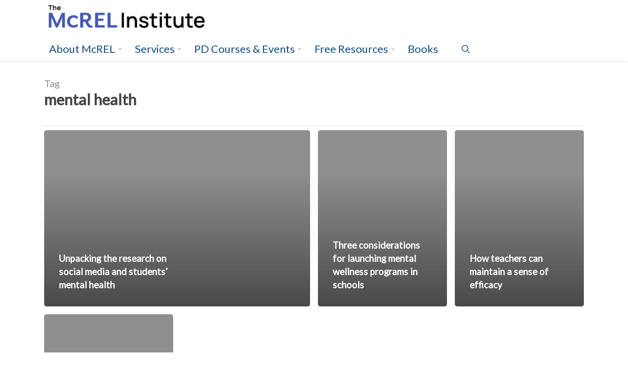

--- FILE ---
content_type: text/html; charset=UTF-8
request_url: https://www.mcrel.org/tag/mental-health/
body_size: 16289
content:
<!doctype html>
<html lang="en-US" class="no-js">
<head>
	<meta charset="UTF-8">
	<meta name="viewport" content="width=device-width, initial-scale=1, maximum-scale=1, user-scalable=0" /><meta name='robots' content='index, follow, max-image-preview:large, max-snippet:-1, max-video-preview:-1' />
	<style>img:is([sizes="auto" i], [sizes^="auto," i]) { contain-intrinsic-size: 3000px 1500px }</style>
	
<!-- Google Tag Manager for WordPress by gtm4wp.com -->
<script data-cfasync="false" data-pagespeed-no-defer>
	var gtm4wp_datalayer_name = "dataLayer";
	var dataLayer = dataLayer || [];
</script>
<!-- End Google Tag Manager for WordPress by gtm4wp.com -->
<!-- Google Tag Manager by PYS -->
    <script data-cfasync="false" data-pagespeed-no-defer>
	    window.dataLayerPYS = window.dataLayerPYS || [];
	</script>
<!-- End Google Tag Manager by PYS -->
	<!-- This site is optimized with the Yoast SEO plugin v25.9 - https://yoast.com/wordpress/plugins/seo/ -->
	<title>mental health Archives - The McREL Institute</title><link rel="preload" as="style" href="https://fonts.googleapis.com/css?family=Open%20Sans%3A300%2C400%2C600%2C700%7CLato%7COpen%20Sans&#038;subset=latin%2Clatin-ext&#038;display=swap" /><link rel="stylesheet" href="https://fonts.googleapis.com/css?family=Open%20Sans%3A300%2C400%2C600%2C700%7CLato%7COpen%20Sans&#038;subset=latin%2Clatin-ext&#038;display=swap" media="print" onload="this.media='all'" /><noscript><link rel="stylesheet" href="https://fonts.googleapis.com/css?family=Open%20Sans%3A300%2C400%2C600%2C700%7CLato%7COpen%20Sans&#038;subset=latin%2Clatin-ext&#038;display=swap" /></noscript>
	<link rel="canonical" href="https://www.mcrel.org/tag/mental-health/" />
	<meta property="og:locale" content="en_US" />
	<meta property="og:type" content="article" />
	<meta property="og:title" content="mental health Archives - The McREL Institute" />
	<meta property="og:url" content="https://www.mcrel.org/tag/mental-health/" />
	<meta property="og:site_name" content="The McREL Institute" />
	<meta name="twitter:card" content="summary_large_image" />
	<meta name="twitter:site" content="@mcrel" />
	<script type="application/ld+json" class="yoast-schema-graph">{"@context":"https://schema.org","@graph":[{"@type":"CollectionPage","@id":"https://www.mcrel.org/tag/mental-health/","url":"https://www.mcrel.org/tag/mental-health/","name":"mental health Archives - The McREL Institute","isPartOf":{"@id":"https://www.mcrel.org/#website"},"breadcrumb":{"@id":"https://www.mcrel.org/tag/mental-health/#breadcrumb"},"inLanguage":"en-US"},{"@type":"BreadcrumbList","@id":"https://www.mcrel.org/tag/mental-health/#breadcrumb","itemListElement":[{"@type":"ListItem","position":1,"name":"Home","item":"https://www.mcrel.org/"},{"@type":"ListItem","position":2,"name":"mental health"}]},{"@type":"WebSite","@id":"https://www.mcrel.org/#website","url":"https://www.mcrel.org/","name":"The McREL Institute","description":"Transforming teaching, learning, and leading in education","potentialAction":[{"@type":"SearchAction","target":{"@type":"EntryPoint","urlTemplate":"https://www.mcrel.org/?s={search_term_string}"},"query-input":{"@type":"PropertyValueSpecification","valueRequired":true,"valueName":"search_term_string"}}],"inLanguage":"en-US"}]}</script>
	<!-- / Yoast SEO plugin. -->


<script type='application/javascript'  id='pys-version-script'>console.log('PixelYourSite Free version 11.1.4');</script>
<link rel='dns-prefetch' href='//fonts.googleapis.com' />
<link href='https://fonts.gstatic.com' crossorigin rel='preconnect' />
<link rel="alternate" type="application/rss+xml" title="The McREL Institute &raquo; Feed" href="https://www.mcrel.org/feed/" />
<link rel="alternate" type="application/rss+xml" title="The McREL Institute &raquo; Comments Feed" href="https://www.mcrel.org/comments/feed/" />
<link rel="alternate" type="application/rss+xml" title="The McREL Institute &raquo; mental health Tag Feed" href="https://www.mcrel.org/tag/mental-health/feed/" />
<style id='wp-emoji-styles-inline-css' type='text/css'>

	img.wp-smiley, img.emoji {
		display: inline !important;
		border: none !important;
		box-shadow: none !important;
		height: 1em !important;
		width: 1em !important;
		margin: 0 0.07em !important;
		vertical-align: -0.1em !important;
		background: none !important;
		padding: 0 !important;
	}
</style>
<link rel='stylesheet' id='wp-block-library-css' href='https://www.mcrel.org/wp-includes/css/dist/block-library/style.min.css?ver=288ddeaa10dc59ef9033df06c0510043' type='text/css' media='all' />
<style id='classic-theme-styles-inline-css' type='text/css'>
/*! This file is auto-generated */
.wp-block-button__link{color:#fff;background-color:#32373c;border-radius:9999px;box-shadow:none;text-decoration:none;padding:calc(.667em + 2px) calc(1.333em + 2px);font-size:1.125em}.wp-block-file__button{background:#32373c;color:#fff;text-decoration:none}
</style>
<link data-minify="1" rel='stylesheet' id='pardot-css' href='https://www.mcrel.org/wp-content/cache/min/1/wp-content/plugins/pardot/build/style-index.css?ver=1757968658' type='text/css' media='all' />
<style id='global-styles-inline-css' type='text/css'>
:root{--wp--preset--aspect-ratio--square: 1;--wp--preset--aspect-ratio--4-3: 4/3;--wp--preset--aspect-ratio--3-4: 3/4;--wp--preset--aspect-ratio--3-2: 3/2;--wp--preset--aspect-ratio--2-3: 2/3;--wp--preset--aspect-ratio--16-9: 16/9;--wp--preset--aspect-ratio--9-16: 9/16;--wp--preset--color--black: #000000;--wp--preset--color--cyan-bluish-gray: #abb8c3;--wp--preset--color--white: #ffffff;--wp--preset--color--pale-pink: #f78da7;--wp--preset--color--vivid-red: #cf2e2e;--wp--preset--color--luminous-vivid-orange: #ff6900;--wp--preset--color--luminous-vivid-amber: #fcb900;--wp--preset--color--light-green-cyan: #7bdcb5;--wp--preset--color--vivid-green-cyan: #00d084;--wp--preset--color--pale-cyan-blue: #8ed1fc;--wp--preset--color--vivid-cyan-blue: #0693e3;--wp--preset--color--vivid-purple: #9b51e0;--wp--preset--gradient--vivid-cyan-blue-to-vivid-purple: linear-gradient(135deg,rgba(6,147,227,1) 0%,rgb(155,81,224) 100%);--wp--preset--gradient--light-green-cyan-to-vivid-green-cyan: linear-gradient(135deg,rgb(122,220,180) 0%,rgb(0,208,130) 100%);--wp--preset--gradient--luminous-vivid-amber-to-luminous-vivid-orange: linear-gradient(135deg,rgba(252,185,0,1) 0%,rgba(255,105,0,1) 100%);--wp--preset--gradient--luminous-vivid-orange-to-vivid-red: linear-gradient(135deg,rgba(255,105,0,1) 0%,rgb(207,46,46) 100%);--wp--preset--gradient--very-light-gray-to-cyan-bluish-gray: linear-gradient(135deg,rgb(238,238,238) 0%,rgb(169,184,195) 100%);--wp--preset--gradient--cool-to-warm-spectrum: linear-gradient(135deg,rgb(74,234,220) 0%,rgb(151,120,209) 20%,rgb(207,42,186) 40%,rgb(238,44,130) 60%,rgb(251,105,98) 80%,rgb(254,248,76) 100%);--wp--preset--gradient--blush-light-purple: linear-gradient(135deg,rgb(255,206,236) 0%,rgb(152,150,240) 100%);--wp--preset--gradient--blush-bordeaux: linear-gradient(135deg,rgb(254,205,165) 0%,rgb(254,45,45) 50%,rgb(107,0,62) 100%);--wp--preset--gradient--luminous-dusk: linear-gradient(135deg,rgb(255,203,112) 0%,rgb(199,81,192) 50%,rgb(65,88,208) 100%);--wp--preset--gradient--pale-ocean: linear-gradient(135deg,rgb(255,245,203) 0%,rgb(182,227,212) 50%,rgb(51,167,181) 100%);--wp--preset--gradient--electric-grass: linear-gradient(135deg,rgb(202,248,128) 0%,rgb(113,206,126) 100%);--wp--preset--gradient--midnight: linear-gradient(135deg,rgb(2,3,129) 0%,rgb(40,116,252) 100%);--wp--preset--font-size--small: 13px;--wp--preset--font-size--medium: 20px;--wp--preset--font-size--large: 36px;--wp--preset--font-size--x-large: 42px;--wp--preset--spacing--20: 0.44rem;--wp--preset--spacing--30: 0.67rem;--wp--preset--spacing--40: 1rem;--wp--preset--spacing--50: 1.5rem;--wp--preset--spacing--60: 2.25rem;--wp--preset--spacing--70: 3.38rem;--wp--preset--spacing--80: 5.06rem;--wp--preset--shadow--natural: 6px 6px 9px rgba(0, 0, 0, 0.2);--wp--preset--shadow--deep: 12px 12px 50px rgba(0, 0, 0, 0.4);--wp--preset--shadow--sharp: 6px 6px 0px rgba(0, 0, 0, 0.2);--wp--preset--shadow--outlined: 6px 6px 0px -3px rgba(255, 255, 255, 1), 6px 6px rgba(0, 0, 0, 1);--wp--preset--shadow--crisp: 6px 6px 0px rgba(0, 0, 0, 1);}:where(.is-layout-flex){gap: 0.5em;}:where(.is-layout-grid){gap: 0.5em;}body .is-layout-flex{display: flex;}.is-layout-flex{flex-wrap: wrap;align-items: center;}.is-layout-flex > :is(*, div){margin: 0;}body .is-layout-grid{display: grid;}.is-layout-grid > :is(*, div){margin: 0;}:where(.wp-block-columns.is-layout-flex){gap: 2em;}:where(.wp-block-columns.is-layout-grid){gap: 2em;}:where(.wp-block-post-template.is-layout-flex){gap: 1.25em;}:where(.wp-block-post-template.is-layout-grid){gap: 1.25em;}.has-black-color{color: var(--wp--preset--color--black) !important;}.has-cyan-bluish-gray-color{color: var(--wp--preset--color--cyan-bluish-gray) !important;}.has-white-color{color: var(--wp--preset--color--white) !important;}.has-pale-pink-color{color: var(--wp--preset--color--pale-pink) !important;}.has-vivid-red-color{color: var(--wp--preset--color--vivid-red) !important;}.has-luminous-vivid-orange-color{color: var(--wp--preset--color--luminous-vivid-orange) !important;}.has-luminous-vivid-amber-color{color: var(--wp--preset--color--luminous-vivid-amber) !important;}.has-light-green-cyan-color{color: var(--wp--preset--color--light-green-cyan) !important;}.has-vivid-green-cyan-color{color: var(--wp--preset--color--vivid-green-cyan) !important;}.has-pale-cyan-blue-color{color: var(--wp--preset--color--pale-cyan-blue) !important;}.has-vivid-cyan-blue-color{color: var(--wp--preset--color--vivid-cyan-blue) !important;}.has-vivid-purple-color{color: var(--wp--preset--color--vivid-purple) !important;}.has-black-background-color{background-color: var(--wp--preset--color--black) !important;}.has-cyan-bluish-gray-background-color{background-color: var(--wp--preset--color--cyan-bluish-gray) !important;}.has-white-background-color{background-color: var(--wp--preset--color--white) !important;}.has-pale-pink-background-color{background-color: var(--wp--preset--color--pale-pink) !important;}.has-vivid-red-background-color{background-color: var(--wp--preset--color--vivid-red) !important;}.has-luminous-vivid-orange-background-color{background-color: var(--wp--preset--color--luminous-vivid-orange) !important;}.has-luminous-vivid-amber-background-color{background-color: var(--wp--preset--color--luminous-vivid-amber) !important;}.has-light-green-cyan-background-color{background-color: var(--wp--preset--color--light-green-cyan) !important;}.has-vivid-green-cyan-background-color{background-color: var(--wp--preset--color--vivid-green-cyan) !important;}.has-pale-cyan-blue-background-color{background-color: var(--wp--preset--color--pale-cyan-blue) !important;}.has-vivid-cyan-blue-background-color{background-color: var(--wp--preset--color--vivid-cyan-blue) !important;}.has-vivid-purple-background-color{background-color: var(--wp--preset--color--vivid-purple) !important;}.has-black-border-color{border-color: var(--wp--preset--color--black) !important;}.has-cyan-bluish-gray-border-color{border-color: var(--wp--preset--color--cyan-bluish-gray) !important;}.has-white-border-color{border-color: var(--wp--preset--color--white) !important;}.has-pale-pink-border-color{border-color: var(--wp--preset--color--pale-pink) !important;}.has-vivid-red-border-color{border-color: var(--wp--preset--color--vivid-red) !important;}.has-luminous-vivid-orange-border-color{border-color: var(--wp--preset--color--luminous-vivid-orange) !important;}.has-luminous-vivid-amber-border-color{border-color: var(--wp--preset--color--luminous-vivid-amber) !important;}.has-light-green-cyan-border-color{border-color: var(--wp--preset--color--light-green-cyan) !important;}.has-vivid-green-cyan-border-color{border-color: var(--wp--preset--color--vivid-green-cyan) !important;}.has-pale-cyan-blue-border-color{border-color: var(--wp--preset--color--pale-cyan-blue) !important;}.has-vivid-cyan-blue-border-color{border-color: var(--wp--preset--color--vivid-cyan-blue) !important;}.has-vivid-purple-border-color{border-color: var(--wp--preset--color--vivid-purple) !important;}.has-vivid-cyan-blue-to-vivid-purple-gradient-background{background: var(--wp--preset--gradient--vivid-cyan-blue-to-vivid-purple) !important;}.has-light-green-cyan-to-vivid-green-cyan-gradient-background{background: var(--wp--preset--gradient--light-green-cyan-to-vivid-green-cyan) !important;}.has-luminous-vivid-amber-to-luminous-vivid-orange-gradient-background{background: var(--wp--preset--gradient--luminous-vivid-amber-to-luminous-vivid-orange) !important;}.has-luminous-vivid-orange-to-vivid-red-gradient-background{background: var(--wp--preset--gradient--luminous-vivid-orange-to-vivid-red) !important;}.has-very-light-gray-to-cyan-bluish-gray-gradient-background{background: var(--wp--preset--gradient--very-light-gray-to-cyan-bluish-gray) !important;}.has-cool-to-warm-spectrum-gradient-background{background: var(--wp--preset--gradient--cool-to-warm-spectrum) !important;}.has-blush-light-purple-gradient-background{background: var(--wp--preset--gradient--blush-light-purple) !important;}.has-blush-bordeaux-gradient-background{background: var(--wp--preset--gradient--blush-bordeaux) !important;}.has-luminous-dusk-gradient-background{background: var(--wp--preset--gradient--luminous-dusk) !important;}.has-pale-ocean-gradient-background{background: var(--wp--preset--gradient--pale-ocean) !important;}.has-electric-grass-gradient-background{background: var(--wp--preset--gradient--electric-grass) !important;}.has-midnight-gradient-background{background: var(--wp--preset--gradient--midnight) !important;}.has-small-font-size{font-size: var(--wp--preset--font-size--small) !important;}.has-medium-font-size{font-size: var(--wp--preset--font-size--medium) !important;}.has-large-font-size{font-size: var(--wp--preset--font-size--large) !important;}.has-x-large-font-size{font-size: var(--wp--preset--font-size--x-large) !important;}
:where(.wp-block-post-template.is-layout-flex){gap: 1.25em;}:where(.wp-block-post-template.is-layout-grid){gap: 1.25em;}
:where(.wp-block-columns.is-layout-flex){gap: 2em;}:where(.wp-block-columns.is-layout-grid){gap: 2em;}
:root :where(.wp-block-pullquote){font-size: 1.5em;line-height: 1.6;}
</style>
<link rel='stylesheet' id='search-filter-plugin-styles-css' href='https://www.mcrel.org/wp-content/plugins/search-filter-pro/public/assets/css/search-filter.min.css?ver=2.5.19' type='text/css' media='all' />
<link data-minify="1" rel='stylesheet' id='font-awesome-css' href='https://www.mcrel.org/wp-content/cache/min/1/wp-content/themes/salient/css/font-awesome-legacy.min.css?ver=1757968658' type='text/css' media='all' />
<link data-minify="1" rel='stylesheet' id='salient-grid-system-css' href='https://www.mcrel.org/wp-content/cache/min/1/wp-content/themes/salient/css/build/grid-system.css?ver=1757968658' type='text/css' media='all' />
<link data-minify="1" rel='stylesheet' id='main-styles-css' href='https://www.mcrel.org/wp-content/cache/min/1/wp-content/themes/salient/css/build/style.css?ver=1757968658' type='text/css' media='all' />
<link data-minify="1" rel='stylesheet' id='nectar-header-secondary-nav-css' href='https://www.mcrel.org/wp-content/cache/min/1/wp-content/themes/salient/css/build/header/header-secondary-nav.css?ver=1757968658' type='text/css' media='all' />

<link data-minify="1" rel='stylesheet' id='nectar-blog-auto-masonry-meta-overlaid-spaced-css' href='https://www.mcrel.org/wp-content/cache/min/1/wp-content/themes/salient/css/build/blog/auto-masonry-meta-overlaid-spaced.css?ver=1759256390' type='text/css' media='all' />
<link data-minify="1" rel='stylesheet' id='responsive-css' href='https://www.mcrel.org/wp-content/cache/min/1/wp-content/themes/salient/css/build/responsive.css?ver=1757968658' type='text/css' media='all' />
<link data-minify="1" rel='stylesheet' id='skin-original-css' href='https://www.mcrel.org/wp-content/cache/min/1/wp-content/themes/salient/css/build/skin-original.css?ver=1757968658' type='text/css' media='all' />
<link data-minify="1" rel='stylesheet' id='salient-wp-menu-dynamic-css' href='https://www.mcrel.org/wp-content/cache/min/1/wp-content/uploads/salient/menu-dynamic.css?ver=1757970976' type='text/css' media='all' />
<link data-minify="1" rel='stylesheet' id='dynamic-css-css' href='https://www.mcrel.org/wp-content/cache/min/1/wp-content/themes/salient/css/salient-dynamic-styles.css?ver=1757970976' type='text/css' media='all' />
<style id='dynamic-css-inline-css' type='text/css'>
.archive.author .row .col.section-title span,.archive.category .row .col.section-title span,.archive.tag .row .col.section-title span,.archive.date .row .col.section-title span{padding-left:0}body.author #page-header-wrap #page-header-bg,body.category #page-header-wrap #page-header-bg,body.tag #page-header-wrap #page-header-bg,body.date #page-header-wrap #page-header-bg{height:auto;padding-top:8%;padding-bottom:8%;}.archive #page-header-wrap{height:auto;}.archive.category .row .col.section-title p,.archive.tag .row .col.section-title p{margin-top:10px;}body[data-bg-header="true"].category .container-wrap,body[data-bg-header="true"].author .container-wrap,body[data-bg-header="true"].date .container-wrap,body[data-bg-header="true"].blog .container-wrap{padding-top:4.1em!important}body[data-bg-header="true"].archive .container-wrap.meta_overlaid_blog,body[data-bg-header="true"].category .container-wrap.meta_overlaid_blog,body[data-bg-header="true"].author .container-wrap.meta_overlaid_blog,body[data-bg-header="true"].date .container-wrap.meta_overlaid_blog{padding-top:0!important;}body.archive #page-header-bg:not(.fullscreen-header) .span_6{position:relative;-webkit-transform:none;transform:none;top:0;}@media only screen and (min-width:1000px){body #ajax-content-wrap.no-scroll{min-height:calc(100vh - 145px);height:calc(100vh - 145px)!important;}}@media only screen and (min-width:1000px){#page-header-wrap.fullscreen-header,#page-header-wrap.fullscreen-header #page-header-bg,html:not(.nectar-box-roll-loaded) .nectar-box-roll > #page-header-bg.fullscreen-header,.nectar_fullscreen_zoom_recent_projects,#nectar_fullscreen_rows:not(.afterLoaded) > div{height:calc(100vh - 144px);}.wpb_row.vc_row-o-full-height.top-level,.wpb_row.vc_row-o-full-height.top-level > .col.span_12{min-height:calc(100vh - 144px);}html:not(.nectar-box-roll-loaded) .nectar-box-roll > #page-header-bg.fullscreen-header{top:145px;}.nectar-slider-wrap[data-fullscreen="true"]:not(.loaded),.nectar-slider-wrap[data-fullscreen="true"]:not(.loaded) .swiper-container{height:calc(100vh - 143px)!important;}.admin-bar .nectar-slider-wrap[data-fullscreen="true"]:not(.loaded),.admin-bar .nectar-slider-wrap[data-fullscreen="true"]:not(.loaded) .swiper-container{height:calc(100vh - 143px - 32px)!important;}}.admin-bar[class*="page-template-template-no-header"] .wpb_row.vc_row-o-full-height.top-level,.admin-bar[class*="page-template-template-no-header"] .wpb_row.vc_row-o-full-height.top-level > .col.span_12{min-height:calc(100vh - 32px);}body[class*="page-template-template-no-header"] .wpb_row.vc_row-o-full-height.top-level,body[class*="page-template-template-no-header"] .wpb_row.vc_row-o-full-height.top-level > .col.span_12{min-height:100vh;}@media only screen and (max-width:999px){.using-mobile-browser #nectar_fullscreen_rows:not(.afterLoaded):not([data-mobile-disable="on"]) > div{height:calc(100vh - 131px);}.using-mobile-browser .wpb_row.vc_row-o-full-height.top-level,.using-mobile-browser .wpb_row.vc_row-o-full-height.top-level > .col.span_12,[data-permanent-transparent="1"].using-mobile-browser .wpb_row.vc_row-o-full-height.top-level,[data-permanent-transparent="1"].using-mobile-browser .wpb_row.vc_row-o-full-height.top-level > .col.span_12{min-height:calc(100vh - 131px);}html:not(.nectar-box-roll-loaded) .nectar-box-roll > #page-header-bg.fullscreen-header,.nectar_fullscreen_zoom_recent_projects,.nectar-slider-wrap[data-fullscreen="true"]:not(.loaded),.nectar-slider-wrap[data-fullscreen="true"]:not(.loaded) .swiper-container,#nectar_fullscreen_rows:not(.afterLoaded):not([data-mobile-disable="on"]) > div{height:calc(100vh - 78px);}.wpb_row.vc_row-o-full-height.top-level,.wpb_row.vc_row-o-full-height.top-level > .col.span_12{min-height:calc(100vh - 78px);}body[data-transparent-header="false"] #ajax-content-wrap.no-scroll{min-height:calc(100vh - 78px);height:calc(100vh - 78px);}}.screen-reader-text,.nectar-skip-to-content:not(:focus){border:0;clip:rect(1px,1px,1px,1px);clip-path:inset(50%);height:1px;margin:-1px;overflow:hidden;padding:0;position:absolute!important;width:1px;word-wrap:normal!important;}.row .col img:not([srcset]){width:auto;}.row .col img.img-with-animation.nectar-lazy:not([srcset]){width:100%;}
</style>
<link data-minify="1" rel='stylesheet' id='salient-child-style-css' href='https://www.mcrel.org/wp-content/cache/min/1/wp-content/themes/salient_child/style.css?ver=1757968658' type='text/css' media='all' />

<script type="text/javascript" src="https://www.mcrel.org/wp-includes/js/jquery/jquery.min.js?ver=3.7.1" id="jquery-core-js"></script>
<script type="text/javascript" src="https://www.mcrel.org/wp-includes/js/jquery/jquery-migrate.min.js?ver=3.4.1" id="jquery-migrate-js"></script>
<script type="text/javascript" id="search-filter-plugin-build-js-extra">
/* <![CDATA[ */
var SF_LDATA = {"ajax_url":"https:\/\/www.mcrel.org\/wp-admin\/admin-ajax.php","home_url":"https:\/\/www.mcrel.org\/","extensions":[]};
/* ]]> */
</script>
<script type="text/javascript" src="https://www.mcrel.org/wp-content/plugins/search-filter-pro/public/assets/js/search-filter-build.min.js?ver=2.5.19" id="search-filter-plugin-build-js"></script>
<script type="text/javascript" src="https://www.mcrel.org/wp-content/plugins/search-filter-pro/public/assets/js/chosen.jquery.min.js?ver=2.5.19" id="search-filter-plugin-chosen-js"></script>
<script type="text/javascript" src="https://www.mcrel.org/wp-content/plugins/pixelyoursite/dist/scripts/jquery.bind-first-0.2.3.min.js?ver=0.2.3" id="jquery-bind-first-js"></script>
<script type="text/javascript" src="https://www.mcrel.org/wp-content/plugins/pixelyoursite/dist/scripts/js.cookie-2.1.3.min.js?ver=2.1.3" id="js-cookie-pys-js"></script>
<script type="text/javascript" src="https://www.mcrel.org/wp-content/plugins/pixelyoursite/dist/scripts/tld.min.js?ver=2.3.1" id="js-tld-js"></script>
<script type="text/javascript" id="pys-js-extra">
/* <![CDATA[ */
var pysOptions = {"staticEvents":{"facebook":{"init_event":[{"delay":0,"type":"static","ajaxFire":false,"name":"PageView","pixelIds":["902722717597597"],"eventID":"517eed47-6d50-4e86-b5ab-98cd470d97ea","params":{"page_title":"mental health","post_type":"tag","post_id":1048,"plugin":"PixelYourSite","user_role":"guest","event_url":"www.mcrel.org\/tag\/mental-health\/"},"e_id":"init_event","ids":[],"hasTimeWindow":false,"timeWindow":0,"woo_order":"","edd_order":""}]}},"dynamicEvents":[],"triggerEvents":[],"triggerEventTypes":[],"facebook":{"pixelIds":["902722717597597"],"advancedMatching":[],"advancedMatchingEnabled":false,"removeMetadata":false,"wooVariableAsSimple":false,"serverApiEnabled":false,"wooCRSendFromServer":false,"send_external_id":null,"enabled_medical":false,"do_not_track_medical_param":["event_url","post_title","page_title","landing_page","content_name","categories","category_name","tags"],"meta_ldu":false},"ga":{"trackingIds":["G-KSGBHKPR1S"],"commentEventEnabled":true,"downloadEnabled":true,"formEventEnabled":true,"crossDomainEnabled":false,"crossDomainAcceptIncoming":false,"crossDomainDomains":[],"isDebugEnabled":[],"serverContainerUrls":{"G-KSGBHKPR1S":{"enable_server_container":"","server_container_url":"","transport_url":""}},"additionalConfig":{"G-KSGBHKPR1S":{"first_party_collection":true}},"disableAdvertisingFeatures":false,"disableAdvertisingPersonalization":false,"wooVariableAsSimple":true,"custom_page_view_event":false},"debug":"","siteUrl":"https:\/\/www.mcrel.org","ajaxUrl":"https:\/\/www.mcrel.org\/wp-admin\/admin-ajax.php","ajax_event":"230c753415","enable_remove_download_url_param":"1","cookie_duration":"7","last_visit_duration":"60","enable_success_send_form":"","ajaxForServerEvent":"1","ajaxForServerStaticEvent":"1","useSendBeacon":"1","send_external_id":"1","external_id_expire":"180","track_cookie_for_subdomains":"1","google_consent_mode":"1","gdpr":{"ajax_enabled":false,"all_disabled_by_api":false,"facebook_disabled_by_api":false,"analytics_disabled_by_api":false,"google_ads_disabled_by_api":false,"pinterest_disabled_by_api":false,"bing_disabled_by_api":false,"reddit_disabled_by_api":false,"externalID_disabled_by_api":false,"facebook_prior_consent_enabled":true,"analytics_prior_consent_enabled":true,"google_ads_prior_consent_enabled":null,"pinterest_prior_consent_enabled":true,"bing_prior_consent_enabled":true,"cookiebot_integration_enabled":false,"cookiebot_facebook_consent_category":"marketing","cookiebot_analytics_consent_category":"statistics","cookiebot_tiktok_consent_category":"marketing","cookiebot_google_ads_consent_category":"marketing","cookiebot_pinterest_consent_category":"marketing","cookiebot_bing_consent_category":"marketing","consent_magic_integration_enabled":false,"real_cookie_banner_integration_enabled":false,"cookie_notice_integration_enabled":false,"cookie_law_info_integration_enabled":false,"analytics_storage":{"enabled":true,"value":"granted","filter":false},"ad_storage":{"enabled":true,"value":"granted","filter":false},"ad_user_data":{"enabled":true,"value":"granted","filter":false},"ad_personalization":{"enabled":true,"value":"granted","filter":false}},"cookie":{"disabled_all_cookie":false,"disabled_start_session_cookie":false,"disabled_advanced_form_data_cookie":false,"disabled_landing_page_cookie":false,"disabled_first_visit_cookie":false,"disabled_trafficsource_cookie":false,"disabled_utmTerms_cookie":false,"disabled_utmId_cookie":false},"tracking_analytics":{"TrafficSource":"direct","TrafficLanding":"undefined","TrafficUtms":[],"TrafficUtmsId":[]},"GATags":{"ga_datalayer_type":"default","ga_datalayer_name":"dataLayerPYS"},"woo":{"enabled":false},"edd":{"enabled":false},"cache_bypass":"1768698409"};
/* ]]> */
</script>
<script type="text/javascript" src="https://www.mcrel.org/wp-content/plugins/pixelyoursite/dist/scripts/public.js?ver=11.1.4" id="pys-js"></script>
<link rel="https://api.w.org/" href="https://www.mcrel.org/wp-json/" /><link rel="alternate" title="JSON" type="application/json" href="https://www.mcrel.org/wp-json/wp/v2/tags/1048" /><link rel="EditURI" type="application/rsd+xml" title="RSD" href="https://www.mcrel.org/xmlrpc.php?rsd" />


<!-- Google Tag Manager for WordPress by gtm4wp.com -->
<!-- GTM Container placement set to footer -->
<script data-cfasync="false" data-pagespeed-no-defer type="text/javascript">
	var dataLayer_content = [];
	dataLayer.push( dataLayer_content );
</script>
<script data-cfasync="false" data-pagespeed-no-defer type="text/javascript">
(function(w,d,s,l,i){w[l]=w[l]||[];w[l].push({'gtm.start':
new Date().getTime(),event:'gtm.js'});var f=d.getElementsByTagName(s)[0],
j=d.createElement(s),dl=l!='dataLayer'?'&l='+l:'';j.async=true;j.src=
'//www.googletagmanager.com/gtm.js?id='+i+dl;f.parentNode.insertBefore(j,f);
})(window,document,'script','dataLayer','GTM-KJKJ7T7');
</script>
<!-- End Google Tag Manager for WordPress by gtm4wp.com --><script type="text/javascript"> var root = document.getElementsByTagName( "html" )[0]; root.setAttribute( "class", "js" ); </script><!-- Global site tag (gtag.js) - Google Analytics -->
<script async src="https://www.googletagmanager.com/gtag/js?id=UA-756670-1&l=dataLayerPYS"></script>
<script>
  window.dataLayerPYS = window.dataLayerPYS || [];
  function gtag(){dataLayerPYS.push(arguments);}
  gtag('js', new Date());

  gtag('config', 'UA-756670-1');
</script>
<!-- This is Pardot tracking code, not Google -->
<script type="text/javascript">
piAId = '667703';
piCId = '1503';
piHostname = 'pi.pardot.com';

(function() {
function async_load(){
var s = document.createElement('script'); s.type = 'text/javascript';
s.src = ('https:' == document.location.protocol ? 'https://pi' : 'http://cdn') + '.pardot.com/pd.js';
var c = document.getElementsByTagName('script')[0]; c.parentNode.insertBefore(s, c);
}
if(window.attachEvent) { window.attachEvent('onload', async_load); }
else { window.addEventListener('load', async_load, false); }
})();
</script><meta name="generator" content="Powered by WPBakery Page Builder - drag and drop page builder for WordPress."/>
<meta name="generator" content="Powered by Slider Revolution 6.7.25 - responsive, Mobile-Friendly Slider Plugin for WordPress with comfortable drag and drop interface." />
<link rel="icon" href="https://www.mcrel.org/wp-content/uploads/2025/12/McREL-Institute-web-icon-100x100.jpg" sizes="32x32" />
<link rel="icon" href="https://www.mcrel.org/wp-content/uploads/2025/12/McREL-Institute-web-icon-300x300.jpg" sizes="192x192" />
<link rel="apple-touch-icon" href="https://www.mcrel.org/wp-content/uploads/2025/12/McREL-Institute-web-icon-300x300.jpg" />
<meta name="msapplication-TileImage" content="https://www.mcrel.org/wp-content/uploads/2025/12/McREL-Institute-web-icon-300x300.jpg" />
<script>function setREVStartSize(e){
			//window.requestAnimationFrame(function() {
				window.RSIW = window.RSIW===undefined ? window.innerWidth : window.RSIW;
				window.RSIH = window.RSIH===undefined ? window.innerHeight : window.RSIH;
				try {
					var pw = document.getElementById(e.c).parentNode.offsetWidth,
						newh;
					pw = pw===0 || isNaN(pw) || (e.l=="fullwidth" || e.layout=="fullwidth") ? window.RSIW : pw;
					e.tabw = e.tabw===undefined ? 0 : parseInt(e.tabw);
					e.thumbw = e.thumbw===undefined ? 0 : parseInt(e.thumbw);
					e.tabh = e.tabh===undefined ? 0 : parseInt(e.tabh);
					e.thumbh = e.thumbh===undefined ? 0 : parseInt(e.thumbh);
					e.tabhide = e.tabhide===undefined ? 0 : parseInt(e.tabhide);
					e.thumbhide = e.thumbhide===undefined ? 0 : parseInt(e.thumbhide);
					e.mh = e.mh===undefined || e.mh=="" || e.mh==="auto" ? 0 : parseInt(e.mh,0);
					if(e.layout==="fullscreen" || e.l==="fullscreen")
						newh = Math.max(e.mh,window.RSIH);
					else{
						e.gw = Array.isArray(e.gw) ? e.gw : [e.gw];
						for (var i in e.rl) if (e.gw[i]===undefined || e.gw[i]===0) e.gw[i] = e.gw[i-1];
						e.gh = e.el===undefined || e.el==="" || (Array.isArray(e.el) && e.el.length==0)? e.gh : e.el;
						e.gh = Array.isArray(e.gh) ? e.gh : [e.gh];
						for (var i in e.rl) if (e.gh[i]===undefined || e.gh[i]===0) e.gh[i] = e.gh[i-1];
											
						var nl = new Array(e.rl.length),
							ix = 0,
							sl;
						e.tabw = e.tabhide>=pw ? 0 : e.tabw;
						e.thumbw = e.thumbhide>=pw ? 0 : e.thumbw;
						e.tabh = e.tabhide>=pw ? 0 : e.tabh;
						e.thumbh = e.thumbhide>=pw ? 0 : e.thumbh;
						for (var i in e.rl) nl[i] = e.rl[i]<window.RSIW ? 0 : e.rl[i];
						sl = nl[0];
						for (var i in nl) if (sl>nl[i] && nl[i]>0) { sl = nl[i]; ix=i;}
						var m = pw>(e.gw[ix]+e.tabw+e.thumbw) ? 1 : (pw-(e.tabw+e.thumbw)) / (e.gw[ix]);
						newh =  (e.gh[ix] * m) + (e.tabh + e.thumbh);
					}
					var el = document.getElementById(e.c);
					if (el!==null && el) el.style.height = newh+"px";
					el = document.getElementById(e.c+"_wrapper");
					if (el!==null && el) {
						el.style.height = newh+"px";
						el.style.display = "block";
					}
				} catch(e){
					console.log("Failure at Presize of Slider:" + e)
				}
			//});
		  };</script>
		<style type="text/css" id="wp-custom-css">
			
.archive-header li {
	font-size: 18px;
}
#header-secondary-outer {
    background-color: #d7d7d7 !important;
    display: none;
}
@media screen and (max-width: 690px) {
    body.original #header-secondary-outer, body.ascend #header-secondary-outer {
        display: none;
    }
}		</style>
		<noscript><style> .wpb_animate_when_almost_visible { opacity: 1; }</style></noscript><noscript><style id="rocket-lazyload-nojs-css">.rll-youtube-player, [data-lazy-src]{display:none !important;}</style></noscript></head><body class="archive tag tag-mental-health tag-1048 wp-theme-salient wp-child-theme-salient_child do-etfw original wpb-js-composer js-comp-ver-6.9.1 vc_responsive" data-footer-reveal="false" data-footer-reveal-shadow="none" data-header-format="default" data-body-border="off" data-boxed-style="" data-header-breakpoint="1000" data-dropdown-style="minimal" data-cae="easeOutCubic" data-cad="750" data-megamenu-width="contained" data-aie="none" data-ls="fancybox" data-apte="standard" data-hhun="0" data-fancy-form-rcs="default" data-form-style="default" data-form-submit="regular" data-is="minimal" data-button-style="slightly_rounded_shadow" data-user-account-button="false" data-flex-cols="true" data-col-gap="default" data-header-inherit-rc="false" data-header-search="true" data-animated-anchors="true" data-ajax-transitions="false" data-full-width-header="false" data-slide-out-widget-area="true" data-slide-out-widget-area-style="slide-out-from-right-hover" data-user-set-ocm="off" data-loading-animation="none" data-bg-header="false" data-responsive="1" data-ext-responsive="true" data-ext-padding="90" data-header-resize="1" data-header-color="light" data-transparent-header="false" data-cart="false" data-remove-m-parallax="" data-remove-m-video-bgs="" data-m-animate="0" data-force-header-trans-color="light" data-smooth-scrolling="0" data-permanent-transparent="false" >
	
	<script type="text/javascript">
	 (function(window, document) {

		 if(navigator.userAgent.match(/(Android|iPod|iPhone|iPad|BlackBerry|IEMobile|Opera Mini)/)) {
			 document.body.className += " using-mobile-browser mobile ";
		 }

		 if( !("ontouchstart" in window) ) {

			 var body = document.querySelector("body");
			 var winW = window.innerWidth;
			 var bodyW = body.clientWidth;

			 if (winW > bodyW + 4) {
				 body.setAttribute("style", "--scroll-bar-w: " + (winW - bodyW - 4) + "px");
			 } else {
				 body.setAttribute("style", "--scroll-bar-w: 0px");
			 }
		 }

	 })(window, document);
   </script><a href="#ajax-content-wrap" class="nectar-skip-to-content">Skip to main content</a>	
	<div id="header-space"  data-header-mobile-fixed='false'></div> 
	
		<div id="header-outer" data-has-menu="true" data-has-buttons="yes" data-header-button_style="default" data-using-pr-menu="false" data-mobile-fixed="false" data-ptnm="false" data-lhe="animated_underline" data-user-set-bg="#ffffff" data-format="default" data-permanent-transparent="false" data-megamenu-rt="0" data-remove-fixed="0" data-header-resize="1" data-cart="false" data-transparency-option="0" data-box-shadow="small" data-shrink-num="6" data-using-secondary="1" data-using-logo="1" data-logo-height="55" data-m-logo-height="55" data-padding="28" data-full-width="false" data-condense="false" >
			
	<div id="header-secondary-outer" class="default" data-mobile="default" data-remove-fixed="0" data-lhe="animated_underline" data-secondary-text="false" data-full-width="false" data-mobile-fixed="false" data-permanent-transparent="false" >
		<div class="container">
			<nav>
									<ul class="sf-menu">
						<li id="menu-item-8324" class="menu-item menu-item-type-custom menu-item-object-custom nectar-regular-menu-item menu-item-8324"><a target="_blank" href="https://www.mcrel.org/catalog/"><span class="menu-title-text">McREL Catalog</span></a></li>
<li id="menu-item-112" class="menu-item menu-item-type-post_type menu-item-object-page nectar-regular-menu-item menu-item-112"><a href="https://www.mcrel.org/contact/"><span class="menu-title-text">Contact Us</span></a></li>
<li id="menu-item-111" class="menu-item menu-item-type-post_type menu-item-object-page nectar-regular-menu-item menu-item-111"><a href="https://www.mcrel.org/newsletter/"><span class="menu-title-text">Subscribe to Free Resources</span></a></li>
<li id="menu-item-4155" class="menu-item menu-item-type-custom menu-item-object-custom nectar-regular-menu-item menu-item-4155"><a target="_blank" href="https://ies.ed.gov/ncee/edlabs/regions/pacific/"><span class="menu-title-text">REL Pacific</span></a></li>
<li id="menu-item-4156" class="menu-item menu-item-type-custom menu-item-object-custom nectar-regular-menu-item menu-item-4156"><a target="_blank" href="https://region11cc.org/"><span class="menu-title-text">CC Region 11</span></a></li>
<li id="menu-item-11536" class="menu-item menu-item-type-custom menu-item-object-custom nectar-regular-menu-item menu-item-11536"><a target="_blank" href="https://region12cc.org/"><span class="menu-title-text">CC Region 12</span></a></li>
					</ul>
									
			</nav>
		</div>
	</div>
	

<div id="search-outer" class="nectar">
	<div id="search">
		<div class="container">
			 <div id="search-box">
				 <div class="inner-wrap">
					 <div class="col span_12">
						  <form role="search" action="https://www.mcrel.org/" method="GET">
															<input type="text" name="s"  value="Start Typing..." aria-label="Search" data-placeholder="Start Typing..." />
							
						
												</form>
					</div><!--/span_12-->
				</div><!--/inner-wrap-->
			 </div><!--/search-box-->
			 <div id="close"><a href="#"><span class="screen-reader-text">Close Search</span>
				<span class="icon-salient-x" aria-hidden="true"></span>				 </a></div>
		 </div><!--/container-->
	</div><!--/search-->
</div><!--/search-outer-->

<header id="top">
	<div class="container">
		<div class="row">
			<div class="col span_3">
								<a id="logo" href="https://www.mcrel.org" data-supplied-ml-starting-dark="false" data-supplied-ml-starting="false" data-supplied-ml="false" >
					<img class="stnd skip-lazy dark-version" width="684" height="111" alt="The McREL Institute" src="https://www.mcrel.org/wp-content/uploads/2025/12/mcrel-institute-logo-hzl-color-v2-1.png"  />				</a>
							</div><!--/span_3-->

			<div class="col span_9 col_last">
									<div class="nectar-mobile-only mobile-header"><div class="inner"></div></div>
									<a class="mobile-search" href="#searchbox"><span class="nectar-icon icon-salient-search" aria-hidden="true"></span><span class="screen-reader-text">search</span></a>
														<div class="slide-out-widget-area-toggle mobile-icon slide-out-from-right-hover" data-custom-color="false" data-icon-animation="simple-transform">
						<div> <a href="#sidewidgetarea" aria-label="Navigation Menu" aria-expanded="false" class="closed">
							<span class="screen-reader-text">Menu</span><span aria-hidden="true"> <i class="lines-button x2"> <i class="lines"></i> </i> </span>
						</a></div>
					</div>
				
									<nav>
													<ul class="sf-menu">
								<li id="menu-item-61" class="menu-item menu-item-type-post_type menu-item-object-page menu-item-has-children nectar-regular-menu-item sf-with-ul menu-item-61"><a href="https://www.mcrel.org/about-mcrel/"><span class="menu-title-text">About McREL</span><span class="sf-sub-indicator"><i class="fa fa-angle-down icon-in-menu" aria-hidden="true"></i></span></a>
<ul class="sub-menu">
	<li id="menu-item-11189" class="menu-item menu-item-type-post_type menu-item-object-page nectar-regular-menu-item menu-item-11189"><a href="https://www.mcrel.org/about-mcrel/"><span class="menu-title-text">About McREL</span></a></li>
	<li id="menu-item-75" class="menu-item menu-item-type-post_type menu-item-object-page nectar-regular-menu-item menu-item-75"><a href="https://www.mcrel.org/news/"><span class="menu-title-text">News</span></a></li>
	<li id="menu-item-66" class="menu-item menu-item-type-post_type menu-item-object-page nectar-regular-menu-item menu-item-66"><a href="https://www.mcrel.org/contact/"><span class="menu-title-text">Contact Us</span></a></li>
</ul>
</li>
<li id="menu-item-10778" class="menu-item menu-item-type-post_type menu-item-object-page menu-item-has-children nectar-regular-menu-item sf-with-ul menu-item-10778"><a href="https://www.mcrel.org/services/"><span class="menu-title-text">Services</span><span class="sf-sub-indicator"><i class="fa fa-angle-down icon-in-menu" aria-hidden="true"></i></span></a>
<ul class="sub-menu">
	<li id="menu-item-10779" class="menu-item menu-item-type-post_type menu-item-object-page nectar-regular-menu-item menu-item-10779"><a href="https://www.mcrel.org/catalog/"><span class="menu-title-text">Catalog</span></a></li>
	<li id="menu-item-10780" class="menu-item menu-item-type-post_type menu-item-object-page nectar-regular-menu-item menu-item-10780"><a href="https://www.mcrel.org/balancedleadership/"><span class="menu-title-text">Balanced Leadership</span></a></li>
	<li id="menu-item-14533" class="menu-item menu-item-type-post_type menu-item-object-page nectar-regular-menu-item menu-item-14533"><a href="https://www.mcrel.org/citw/"><span class="menu-title-text">Classroom Instruction That Works</span></a></li>
	<li id="menu-item-10785" class="menu-item menu-item-type-post_type menu-item-object-page nectar-regular-menu-item menu-item-10785"><a href="https://www.mcrel.org/learningthatsticks/"><span class="menu-title-text">Learning That Sticks</span></a></li>
	<li id="menu-item-10784" class="menu-item menu-item-type-post_type menu-item-object-page nectar-regular-menu-item menu-item-10784"><a href="https://www.mcrel.org/school-system-improvement/"><span class="menu-title-text">School &#038; System Improvement</span></a></li>
	<li id="menu-item-10787" class="menu-item menu-item-type-post_type menu-item-object-page nectar-regular-menu-item menu-item-10787"><a href="https://www.mcrel.org/standards-curriculum/"><span class="menu-title-text">Curriculum &#038; Standards</span></a></li>
	<li id="menu-item-10786" class="menu-item menu-item-type-post_type menu-item-object-page nectar-regular-menu-item menu-item-10786"><a href="https://www.mcrel.org/curiosityworks/"><span class="menu-title-text">Curiosity Works</span></a></li>
	<li id="menu-item-15834" class="menu-item menu-item-type-post_type menu-item-object-page nectar-regular-menu-item menu-item-15834"><a href="https://www.mcrel.org/multilingual-and-english-learners/"><span class="menu-title-text">Multilingual and <br> English Learners</span></a></li>
	<li id="menu-item-10782" class="menu-item menu-item-type-post_type menu-item-object-page nectar-regular-menu-item menu-item-10782"><a href="https://www.mcrel.org/personnel-evaluation/"><span class="menu-title-text">Personnel Evaluation</span></a></li>
	<li id="menu-item-10783" class="menu-item menu-item-type-post_type menu-item-object-page nectar-regular-menu-item menu-item-10783"><a href="https://www.mcrel.org/pwt/"><span class="menu-title-text">Power Walkthrough</span></a></li>
</ul>
</li>
<li id="menu-item-13052" class="menu-item menu-item-type-post_type menu-item-object-page menu-item-has-children nectar-regular-menu-item sf-with-ul menu-item-13052"><a href="https://www.mcrel.org/pd/"><span class="menu-title-text">PD Courses &#038; Events</span><span class="sf-sub-indicator"><i class="fa fa-angle-down icon-in-menu" aria-hidden="true"></i></span></a>
<ul class="sub-menu">
	<li id="menu-item-13053" class="menu-item menu-item-type-post_type menu-item-object-page nectar-regular-menu-item menu-item-13053"><a href="https://www.mcrel.org/pd/in-person-events/"><span class="menu-title-text">In-Person Events</span></a></li>
	<li id="menu-item-13056" class="menu-item menu-item-type-post_type menu-item-object-page menu-item-has-children nectar-regular-menu-item menu-item-13056"><a href="https://www.mcrel.org/pd/online-pd-courses/"><span class="menu-title-text">Online Courses</span><span class="sf-sub-indicator"><i class="fa fa-angle-right icon-in-menu" aria-hidden="true"></i></span></a>
	<ul class="sub-menu">
		<li id="menu-item-13057" class="menu-item menu-item-type-post_type menu-item-object-page nectar-regular-menu-item menu-item-13057"><a href="https://www.mcrel.org/pd/online-pd-courses/online-courses-teacher/"><span class="menu-title-text">for Teachers</span></a></li>
		<li id="menu-item-13058" class="menu-item menu-item-type-post_type menu-item-object-page nectar-regular-menu-item menu-item-13058"><a href="https://www.mcrel.org/pd/online-pd-courses/online-courses-principal/"><span class="menu-title-text">for Principals</span></a></li>
	</ul>
</li>
</ul>
</li>
<li id="menu-item-79" class="menu-item menu-item-type-post_type menu-item-object-page menu-item-has-children nectar-regular-menu-item sf-with-ul menu-item-79"><a href="https://www.mcrel.org/resources/"><span class="menu-title-text">Free Resources</span><span class="sf-sub-indicator"><i class="fa fa-angle-down icon-in-menu" aria-hidden="true"></i></span></a>
<ul class="sub-menu">
	<li id="menu-item-82" class="menu-item menu-item-type-post_type menu-item-object-page nectar-regular-menu-item menu-item-82"><a href="https://www.mcrel.org/newsletter/"><span class="menu-title-text">Subscribe to Our Free Newsletter</span></a></li>
	<li id="menu-item-17325" class="menu-item menu-item-type-custom menu-item-object-custom nectar-regular-menu-item menu-item-17325"><a href="/papers-and-reports/"><span class="menu-title-text">Papers and Reports</span></a></li>
	<li id="menu-item-3369" class="menu-item menu-item-type-post_type menu-item-object-page nectar-regular-menu-item menu-item-3369"><a href="https://www.mcrel.org/blog/"><span class="menu-title-text">Blogposts</span></a></li>
	<li id="menu-item-3815" class="menu-item menu-item-type-post_type menu-item-object-page nectar-regular-menu-item menu-item-3815"><a href="https://www.mcrel.org/client-partner-spotlights/"><span class="menu-title-text">Client-Partner Spotlights</span></a></li>
	<li id="menu-item-13054" class="menu-item menu-item-type-post_type menu-item-object-page nectar-regular-menu-item menu-item-13054"><a href="https://www.mcrel.org/pd/free-videos-educators/"><span class="menu-title-text">Videos</span></a></li>
	<li id="menu-item-15070" class="menu-item menu-item-type-post_type menu-item-object-page nectar-regular-menu-item menu-item-15070"><a href="https://www.mcrel.org/podcasts/"><span class="menu-title-text">Podcasts</span></a></li>
</ul>
</li>
<li id="menu-item-13519" class="menu-item menu-item-type-post_type menu-item-object-page nectar-regular-menu-item menu-item-13519"><a href="https://www.mcrel.org/bookstore/"><span class="menu-title-text">Books</span></a></li>
							</ul>
													<ul class="buttons sf-menu" data-user-set-ocm="off">

								<li id="search-btn"><div><a href="#searchbox"><span class="icon-salient-search" aria-hidden="true"></span><span class="screen-reader-text">search</span></a></div> </li>
							</ul>
						
					</nav>

					
				</div><!--/span_9-->

				
			</div><!--/row-->
					</div><!--/container-->
	</header>		
	</div>
		<div id="ajax-content-wrap">

		<div class="row page-header-no-bg" data-alignment="left">
			<div class="container">
				<div class="col span_12 section-title">
					<span class="subheader">Tag</span>
					<h1>mental health</h1>
									</div>
			</div>
		</div>

	
<div class="container-wrap">

	<div class="container main-content">

		
		<div class="row">

			<div class="post-area col  span_12 col_last masonry auto_meta_overlaid_spaced " role="main" data-ams="8px" data-remove-post-date="0" data-remove-post-author="0" data-remove-post-comment-number="0" data-remove-post-nectar-love="0"> <div class="posts-container" data-load-animation="fade_in_from_bottom">
<article id="post-17029" class=" masonry-blog-item post-17029 post type-post status-publish format-standard category-news tag-bryan-goodwin tag-educational-leadership tag-mental-health tag-research">  
    
  <div class="inner-wrap animated">
    
    <div class="post-content">

      <div class="content-inner">
        
        <a class="entire-meta-link" href="https://www.mcrel.org/unpacking-the-research-on-social-media-and-students-mental-health/" aria-label="Unpacking the research on social media and students’ mental health"></a>
        
        <span class="post-featured-img no-img"></span>        
        <div class="article-content-wrap">
          
          <span class="meta-category"><a class="news" href="https://www.mcrel.org/category/news/">McREL in the News</a></span>          
          <div class="post-header">
            <h3 class="title"><a href="https://www.mcrel.org/unpacking-the-research-on-social-media-and-students-mental-health/"> Unpacking the research on social media and students’ mental health</a></h3>
                      </div>
          
        </div><!--article-content-wrap-->
        
      </div><!--/content-inner-->
        
    </div><!--/post-content-->
      
  </div><!--/inner-wrap-->
    
</article>
<article id="post-13952" class=" masonry-blog-item post-13952 post type-post status-publish format-standard category-blog tag-behavioral-health tag-evaluation tag-lisa-m-jones tag-mcrel tag-mental-health tag-mental-wellness">  
    
  <div class="inner-wrap animated">
    
    <div class="post-content">

      <div class="content-inner">
        
        <a class="entire-meta-link" href="https://www.mcrel.org/three-considerations-for-launching-mental-wellness-programs-in-schools/" aria-label="Three considerations for launching mental wellness programs in schools"></a>
        
        <span class="post-featured-img no-img"></span>        
        <div class="article-content-wrap">
          
          <span class="meta-category"><a class="blog" href="https://www.mcrel.org/category/blog/">Blog</a></span>          
          <div class="post-header">
            <h3 class="title"><a href="https://www.mcrel.org/three-considerations-for-launching-mental-wellness-programs-in-schools/"> Three considerations for launching mental wellness programs in schools</a></h3>
                      </div>
          
        </div><!--article-content-wrap-->
        
      </div><!--/content-inner-->
        
    </div><!--/post-content-->
      
  </div><!--/inner-wrap-->
    
</article>
<article id="post-12405" class=" masonry-blog-item post-12405 post type-post status-publish format-standard category-blog tag-ascd tag-bryan-goodwin tag-educational-leadership tag-efficacy tag-mcrel tag-mental-health tag-susan-shebby tag-teacher-efficacy">  
    
  <div class="inner-wrap animated">
    
    <div class="post-content">

      <div class="content-inner">
        
        <a class="entire-meta-link" href="https://www.mcrel.org/how-teachers-can-maintain-a-sense-of-efficacy/" aria-label="How teachers can maintain a sense of efficacy"></a>
        
        <span class="post-featured-img no-img"></span>        
        <div class="article-content-wrap">
          
          <span class="meta-category"><a class="blog" href="https://www.mcrel.org/category/blog/">Blog</a></span>          
          <div class="post-header">
            <h3 class="title"><a href="https://www.mcrel.org/how-teachers-can-maintain-a-sense-of-efficacy/"> How teachers can maintain a sense of efficacy</a></h3>
                      </div>
          
        </div><!--article-content-wrap-->
        
      </div><!--/content-inner-->
        
    </div><!--/post-content-->
      
  </div><!--/inner-wrap-->
    
</article>
<article id="post-7884" class=" masonry-blog-item post-7884 post type-post status-publish format-standard category-blog category-curiosity category-engaging-classrooms category-learning-supports category-teaching tag-ascd tag-bryan-goodwin tag-educational-leadership tag-learning tag-learning-supports tag-mental-health tag-school tag-sel tag-social-emotional-learning">  
    
  <div class="inner-wrap animated">
    
    <div class="post-content">

      <div class="content-inner">
        
        <a class="entire-meta-link" href="https://www.mcrel.org/sel-make-it-count/" aria-label="SEL: If schools are going to do the ‘other stuff,’ they’d better make it count"></a>
        
        <span class="post-featured-img no-img"></span>        
        <div class="article-content-wrap">
          
          <span class="meta-category"><a class="blog" href="https://www.mcrel.org/category/blog/">Blog</a><a class="curiosity" href="https://www.mcrel.org/category/curiosity/">Curiosity</a><a class="engaging-classrooms" href="https://www.mcrel.org/category/engaging-classrooms/">Engaging Classrooms</a><a class="learning-supports" href="https://www.mcrel.org/category/learning-supports/">Learning Supports</a><a class="teaching" href="https://www.mcrel.org/category/teaching/">Teaching</a></span>          
          <div class="post-header">
            <h3 class="title"><a href="https://www.mcrel.org/sel-make-it-count/"> SEL: If schools are going to do the ‘other stuff,’ they’d better make it count</a></h3>
                      </div>
          
        </div><!--article-content-wrap-->
        
      </div><!--/content-inner-->
        
    </div><!--/post-content-->
      
  </div><!--/inner-wrap-->
    
</article>
		</div>
		<!--/posts container-->

		
	</div>
	<!--/post-area-->

	
	
</div>
<!--/row-->

</div>
<!--/container-->
</div>
<!--/container-wrap-->


<div id="footer-outer" data-midnight="light" data-cols="4" data-custom-color="true" data-disable-copyright="false" data-matching-section-color="false" data-copyright-line="false" data-using-bg-img="false" data-bg-img-overlay="0.8" data-full-width="false" data-using-widget-area="true" data-link-hover="default">
	
		
	<div id="footer-widgets" data-has-widgets="true" data-cols="4">
		
		<div class="container">
			
						
			<div class="row">
				
								
				<div class="col span_3">
					<div id="nav_menu-16" class="widget widget_nav_menu"><div class="menu-footer-1-container"><ul id="menu-footer-1" class="menu"><li id="menu-item-8326" class="menu-item menu-item-type-custom menu-item-object-custom menu-item-8326"><a target="_blank" href="https://www.mcrel.org/catalog/">McREL CATALOG</a></li>
<li id="menu-item-86" class="footer-nav-head footer-case menu-item menu-item-type-post_type menu-item-object-page menu-item-86"><a href="https://www.mcrel.org/about-mcrel/">ABOUT McREL</a></li>
<li id="menu-item-90" class="menu-item menu-item-type-post_type menu-item-object-page menu-item-90"><a href="https://www.mcrel.org/news/">News</a></li>
<li id="menu-item-88" class="menu-item menu-item-type-post_type menu-item-object-page menu-item-88"><a href="https://www.mcrel.org/contact/">Contact Us</a></li>
</ul></div></div>					</div>
					
											
						<div class="col span_3">
							<div id="nav_menu-3" class="widget widget_nav_menu"><div class="menu-footer-2-container"><ul id="menu-footer-2" class="menu"><li id="menu-item-101" class="footer-nav-head menu-item menu-item-type-post_type menu-item-object-page menu-item-101"><a href="https://www.mcrel.org/services/">SERVICES</a></li>
<li id="menu-item-8343" class="menu-item menu-item-type-custom menu-item-object-custom menu-item-8343"><a href="https://www.mcrel.org/catalog/">McREL Catalog</a></li>
<li id="menu-item-7331" class="menu-item menu-item-type-post_type menu-item-object-page menu-item-7331"><a href="https://www.mcrel.org/balancedleadership/">Balanced Leadership</a></li>
<li id="menu-item-7206" class="menu-item menu-item-type-post_type menu-item-object-page menu-item-7206"><a href="https://www.mcrel.org/citw/">Classroom Instruction That Works</a></li>
<li id="menu-item-9115" class="menu-item menu-item-type-post_type menu-item-object-page menu-item-9115"><a href="https://www.mcrel.org/learningthatsticks/">Student Learning That Sticks</a></li>
<li id="menu-item-100" class="menu-item menu-item-type-post_type menu-item-object-page menu-item-100"><a href="https://www.mcrel.org/school-system-improvement/">School &#038; System Improvement</a></li>
<li id="menu-item-8783" class="menu-item menu-item-type-post_type menu-item-object-page menu-item-8783"><a href="https://www.mcrel.org/curiosityworks/">Curiosity Works</a></li>
<li id="menu-item-102" class="menu-item menu-item-type-post_type menu-item-object-page menu-item-102"><a href="https://www.mcrel.org/standards-curriculum/">Curriculum &#038; Standards</a></li>
<li id="menu-item-98" class="menu-item menu-item-type-post_type menu-item-object-page menu-item-98"><a href="https://www.mcrel.org/personnel-evaluation/">Personnel Evaluation</a></li>
<li id="menu-item-8318" class="menu-item menu-item-type-post_type menu-item-object-page menu-item-8318"><a href="https://www.mcrel.org/pwt/">Power Walkthrough</a></li>
</ul></div></div>								
							</div>
							
												
						
													<div class="col span_3">
								<div id="nav_menu-4" class="widget widget_nav_menu"><div class="menu-footer-3-container"><ul id="menu-footer-3" class="menu"><li id="menu-item-13934" class="menu-item menu-item-type-post_type menu-item-object-page menu-item-13934"><a href="https://www.mcrel.org/pd/">PD Courses &#038; Events</a></li>
<li id="menu-item-106" class="footer-nav-head menu-item menu-item-type-post_type menu-item-object-page menu-item-106"><a href="https://www.mcrel.org/resources/">FREE RESOURCES</a></li>
<li id="menu-item-107" class="menu-item menu-item-type-post_type menu-item-object-page menu-item-107"><a href="https://www.mcrel.org/newsletter/">Subscribe to Free Resources</a></li>
<li id="menu-item-7535" class="menu-item menu-item-type-post_type menu-item-object-page menu-item-7535"><a href="https://www.mcrel.org/whitepapers/">White Papers</a></li>
<li id="menu-item-4174" class="menu-item menu-item-type-post_type menu-item-object-page menu-item-4174"><a href="https://www.mcrel.org/client-partner-spotlights/">Client-Partner Spotlights</a></li>
<li id="menu-item-4185" class="menu-item menu-item-type-post_type menu-item-object-page menu-item-4185"><a href="https://www.mcrel.org/blog/">McREL Blog</a></li>
<li id="menu-item-6164" class="footer-nav-head menu-item menu-item-type-custom menu-item-object-custom menu-item-6164"><a target="_blank" href="https://store.mcrel.org">BOOKSTORE</a></li>
</ul></div></div>									
								</div>
														
															<div class="col span_3">
									<div id="search-2" class="widget widget_search"><h4>Search McREL.org</h4><form role="search" method="get" class="search-form" action="https://www.mcrel.org/">
	<input type="text" class="search-field" placeholder="Search..." value="" name="s" title="Search for:" />
	<button type="submit" class="search-widget-btn"><span class="normal icon-salient-search" aria-hidden="true"></span><span class="text">Search</span></button>
</form></div>										
									</div>
																
							</div>
													</div><!--/container-->
					</div><!--/footer-widgets-->
					
					
  <div class="row" id="copyright" data-layout="default">
	
	<div class="container">
	   
				<div class="col span_5">
		   
			<p>&copy; 2026 The McREL Institute. @2023 Mcrel International | Powered by <a href="https://newmedia.com" target="_blank">NEWMEDIA</a></p>
		</div><!--/span_5-->
			   
	  <div class="col span_7 col_last">
      <ul class="social">
              </ul>
	  </div><!--/span_7-->
    
	  	
	</div><!--/container-->
  </div><!--/row-->
		
</div><!--/footer-outer-->


	<div id="slide-out-widget-area-bg" class="slide-out-from-right-hover dark">
				</div>

		<div id="slide-out-widget-area" class="slide-out-from-right-hover" data-dropdown-func="default" data-back-txt="Back">

			
			<div class="inner" data-prepend-menu-mobile="false">

				<a class="slide_out_area_close" href="#"><span class="screen-reader-text">Close Menu</span>
					<span class="icon-salient-x icon-default-style"></span>				</a>


									<div class="off-canvas-menu-container mobile-only" role="navigation">

						
						<ul class="menu">
							<li class="menu-item menu-item-type-post_type menu-item-object-page menu-item-has-children menu-item-61"><a href="https://www.mcrel.org/about-mcrel/">About McREL</a>
<ul class="sub-menu">
	<li class="menu-item menu-item-type-post_type menu-item-object-page menu-item-11189"><a href="https://www.mcrel.org/about-mcrel/">About McREL</a></li>
	<li class="menu-item menu-item-type-post_type menu-item-object-page menu-item-75"><a href="https://www.mcrel.org/news/">News</a></li>
	<li class="menu-item menu-item-type-post_type menu-item-object-page menu-item-66"><a href="https://www.mcrel.org/contact/">Contact Us</a></li>
</ul>
</li>
<li class="menu-item menu-item-type-post_type menu-item-object-page menu-item-has-children menu-item-10778"><a href="https://www.mcrel.org/services/">Services</a>
<ul class="sub-menu">
	<li class="menu-item menu-item-type-post_type menu-item-object-page menu-item-10779"><a href="https://www.mcrel.org/catalog/">Catalog</a></li>
	<li class="menu-item menu-item-type-post_type menu-item-object-page menu-item-10780"><a href="https://www.mcrel.org/balancedleadership/">Balanced Leadership</a></li>
	<li class="menu-item menu-item-type-post_type menu-item-object-page menu-item-14533"><a href="https://www.mcrel.org/citw/">Classroom Instruction That Works</a></li>
	<li class="menu-item menu-item-type-post_type menu-item-object-page menu-item-10785"><a href="https://www.mcrel.org/learningthatsticks/">Learning That Sticks</a></li>
	<li class="menu-item menu-item-type-post_type menu-item-object-page menu-item-10784"><a href="https://www.mcrel.org/school-system-improvement/">School &#038; System Improvement</a></li>
	<li class="menu-item menu-item-type-post_type menu-item-object-page menu-item-10787"><a href="https://www.mcrel.org/standards-curriculum/">Curriculum &#038; Standards</a></li>
	<li class="menu-item menu-item-type-post_type menu-item-object-page menu-item-10786"><a href="https://www.mcrel.org/curiosityworks/">Curiosity Works</a></li>
	<li class="menu-item menu-item-type-post_type menu-item-object-page menu-item-15834"><a href="https://www.mcrel.org/multilingual-and-english-learners/">Multilingual and <br> English Learners</a></li>
	<li class="menu-item menu-item-type-post_type menu-item-object-page menu-item-10782"><a href="https://www.mcrel.org/personnel-evaluation/">Personnel Evaluation</a></li>
	<li class="menu-item menu-item-type-post_type menu-item-object-page menu-item-10783"><a href="https://www.mcrel.org/pwt/">Power Walkthrough</a></li>
</ul>
</li>
<li class="menu-item menu-item-type-post_type menu-item-object-page menu-item-has-children menu-item-13052"><a href="https://www.mcrel.org/pd/">PD Courses &#038; Events</a>
<ul class="sub-menu">
	<li class="menu-item menu-item-type-post_type menu-item-object-page menu-item-13053"><a href="https://www.mcrel.org/pd/in-person-events/">In-Person Events</a></li>
	<li class="menu-item menu-item-type-post_type menu-item-object-page menu-item-has-children menu-item-13056"><a href="https://www.mcrel.org/pd/online-pd-courses/">Online Courses</a>
	<ul class="sub-menu">
		<li class="menu-item menu-item-type-post_type menu-item-object-page menu-item-13057"><a href="https://www.mcrel.org/pd/online-pd-courses/online-courses-teacher/">for Teachers</a></li>
		<li class="menu-item menu-item-type-post_type menu-item-object-page menu-item-13058"><a href="https://www.mcrel.org/pd/online-pd-courses/online-courses-principal/">for Principals</a></li>
	</ul>
</li>
</ul>
</li>
<li class="menu-item menu-item-type-post_type menu-item-object-page menu-item-has-children menu-item-79"><a href="https://www.mcrel.org/resources/">Free Resources</a>
<ul class="sub-menu">
	<li class="menu-item menu-item-type-post_type menu-item-object-page menu-item-82"><a href="https://www.mcrel.org/newsletter/">Subscribe to Our Free Newsletter</a></li>
	<li class="menu-item menu-item-type-custom menu-item-object-custom menu-item-17325"><a href="/papers-and-reports/">Papers and Reports</a></li>
	<li class="menu-item menu-item-type-post_type menu-item-object-page menu-item-3369"><a href="https://www.mcrel.org/blog/">Blogposts</a></li>
	<li class="menu-item menu-item-type-post_type menu-item-object-page menu-item-3815"><a href="https://www.mcrel.org/client-partner-spotlights/">Client-Partner Spotlights</a></li>
	<li class="menu-item menu-item-type-post_type menu-item-object-page menu-item-13054"><a href="https://www.mcrel.org/pd/free-videos-educators/">Videos</a></li>
	<li class="menu-item menu-item-type-post_type menu-item-object-page menu-item-15070"><a href="https://www.mcrel.org/podcasts/">Podcasts</a></li>
</ul>
</li>
<li class="menu-item menu-item-type-post_type menu-item-object-page menu-item-13519"><a href="https://www.mcrel.org/bookstore/">Books</a></li>

						</ul>

						<ul class="menu secondary-header-items">
							<li class="menu-item menu-item-type-custom menu-item-object-custom nectar-regular-menu-item menu-item-8324"><a target="_blank" href="https://www.mcrel.org/catalog/"><span class="menu-title-text">McREL Catalog</span></a></li>
<li class="menu-item menu-item-type-post_type menu-item-object-page nectar-regular-menu-item menu-item-112"><a href="https://www.mcrel.org/contact/"><span class="menu-title-text">Contact Us</span></a></li>
<li class="menu-item menu-item-type-post_type menu-item-object-page nectar-regular-menu-item menu-item-111"><a href="https://www.mcrel.org/newsletter/"><span class="menu-title-text">Subscribe to Free Resources</span></a></li>
<li class="menu-item menu-item-type-custom menu-item-object-custom nectar-regular-menu-item menu-item-4155"><a target="_blank" href="https://ies.ed.gov/ncee/edlabs/regions/pacific/"><span class="menu-title-text">REL Pacific</span></a></li>
<li class="menu-item menu-item-type-custom menu-item-object-custom nectar-regular-menu-item menu-item-4156"><a target="_blank" href="https://region11cc.org/"><span class="menu-title-text">CC Region 11</span></a></li>
<li class="menu-item menu-item-type-custom menu-item-object-custom nectar-regular-menu-item menu-item-11536"><a target="_blank" href="https://region12cc.org/"><span class="menu-title-text">CC Region 12</span></a></li>
						</ul>
					</div>
					
				</div>

				<div class="bottom-meta-wrap"><div id="nav_menu-17" class="widget widget_nav_menu"><div class="menu-main-menu-container"><ul id="menu-main-menu-3" class="menu"><li class="menu-item menu-item-type-post_type menu-item-object-page menu-item-has-children menu-item-61"><a href="https://www.mcrel.org/about-mcrel/">About McREL</a>
<ul class="sub-menu">
	<li class="menu-item menu-item-type-post_type menu-item-object-page menu-item-11189"><a href="https://www.mcrel.org/about-mcrel/">About McREL</a></li>
	<li class="menu-item menu-item-type-post_type menu-item-object-page menu-item-75"><a href="https://www.mcrel.org/news/">News</a></li>
	<li class="menu-item menu-item-type-post_type menu-item-object-page menu-item-66"><a href="https://www.mcrel.org/contact/">Contact Us</a></li>
</ul>
</li>
<li class="menu-item menu-item-type-post_type menu-item-object-page menu-item-has-children menu-item-10778"><a href="https://www.mcrel.org/services/">Services</a>
<ul class="sub-menu">
	<li class="menu-item menu-item-type-post_type menu-item-object-page menu-item-10779"><a href="https://www.mcrel.org/catalog/">Catalog</a></li>
	<li class="menu-item menu-item-type-post_type menu-item-object-page menu-item-10780"><a href="https://www.mcrel.org/balancedleadership/">Balanced Leadership</a></li>
	<li class="menu-item menu-item-type-post_type menu-item-object-page menu-item-14533"><a href="https://www.mcrel.org/citw/">Classroom Instruction That Works</a></li>
	<li class="menu-item menu-item-type-post_type menu-item-object-page menu-item-10785"><a href="https://www.mcrel.org/learningthatsticks/">Learning That Sticks</a></li>
	<li class="menu-item menu-item-type-post_type menu-item-object-page menu-item-10784"><a href="https://www.mcrel.org/school-system-improvement/">School &#038; System Improvement</a></li>
	<li class="menu-item menu-item-type-post_type menu-item-object-page menu-item-10787"><a href="https://www.mcrel.org/standards-curriculum/">Curriculum &#038; Standards</a></li>
	<li class="menu-item menu-item-type-post_type menu-item-object-page menu-item-10786"><a href="https://www.mcrel.org/curiosityworks/">Curiosity Works</a></li>
	<li class="menu-item menu-item-type-post_type menu-item-object-page menu-item-15834"><a href="https://www.mcrel.org/multilingual-and-english-learners/">Multilingual and <br> English Learners</a></li>
	<li class="menu-item menu-item-type-post_type menu-item-object-page menu-item-10782"><a href="https://www.mcrel.org/personnel-evaluation/">Personnel Evaluation</a></li>
	<li class="menu-item menu-item-type-post_type menu-item-object-page menu-item-10783"><a href="https://www.mcrel.org/pwt/">Power Walkthrough</a></li>
</ul>
</li>
<li class="menu-item menu-item-type-post_type menu-item-object-page menu-item-has-children menu-item-13052"><a href="https://www.mcrel.org/pd/">PD Courses &#038; Events</a>
<ul class="sub-menu">
	<li class="menu-item menu-item-type-post_type menu-item-object-page menu-item-13053"><a href="https://www.mcrel.org/pd/in-person-events/">In-Person Events</a></li>
	<li class="menu-item menu-item-type-post_type menu-item-object-page menu-item-has-children menu-item-13056"><a href="https://www.mcrel.org/pd/online-pd-courses/">Online Courses</a>
	<ul class="sub-menu">
		<li class="menu-item menu-item-type-post_type menu-item-object-page menu-item-13057"><a href="https://www.mcrel.org/pd/online-pd-courses/online-courses-teacher/">for Teachers</a></li>
		<li class="menu-item menu-item-type-post_type menu-item-object-page menu-item-13058"><a href="https://www.mcrel.org/pd/online-pd-courses/online-courses-principal/">for Principals</a></li>
	</ul>
</li>
</ul>
</li>
<li class="menu-item menu-item-type-post_type menu-item-object-page menu-item-has-children menu-item-79"><a href="https://www.mcrel.org/resources/">Free Resources</a>
<ul class="sub-menu">
	<li class="menu-item menu-item-type-post_type menu-item-object-page menu-item-82"><a href="https://www.mcrel.org/newsletter/">Subscribe to Our Free Newsletter</a></li>
	<li class="menu-item menu-item-type-custom menu-item-object-custom menu-item-17325"><a href="/papers-and-reports/">Papers and Reports</a></li>
	<li class="menu-item menu-item-type-post_type menu-item-object-page menu-item-3369"><a href="https://www.mcrel.org/blog/">Blogposts</a></li>
	<li class="menu-item menu-item-type-post_type menu-item-object-page menu-item-3815"><a href="https://www.mcrel.org/client-partner-spotlights/">Client-Partner Spotlights</a></li>
	<li class="menu-item menu-item-type-post_type menu-item-object-page menu-item-13054"><a href="https://www.mcrel.org/pd/free-videos-educators/">Videos</a></li>
	<li class="menu-item menu-item-type-post_type menu-item-object-page menu-item-15070"><a href="https://www.mcrel.org/podcasts/">Podcasts</a></li>
</ul>
</li>
<li class="menu-item menu-item-type-post_type menu-item-object-page menu-item-13519"><a href="https://www.mcrel.org/bookstore/">Books</a></li>
</ul></div></div></div><!--/bottom-meta-wrap-->
				</div>
		
</div> <!--/ajax-content-wrap-->

	<a id="to-top" href="#" class="
		"><i class="fa fa-angle-up"></i></a>
	
		<script>
			window.RS_MODULES = window.RS_MODULES || {};
			window.RS_MODULES.modules = window.RS_MODULES.modules || {};
			window.RS_MODULES.waiting = window.RS_MODULES.waiting || [];
			window.RS_MODULES.defered = true;
			window.RS_MODULES.moduleWaiting = window.RS_MODULES.moduleWaiting || {};
			window.RS_MODULES.type = 'compiled';
		</script>
		<script type="speculationrules">
{"prefetch":[{"source":"document","where":{"and":[{"href_matches":"\/*"},{"not":{"href_matches":["\/wp-*.php","\/wp-admin\/*","\/wp-content\/uploads\/*","\/wp-content\/*","\/wp-content\/plugins\/*","\/wp-content\/themes\/salient_child\/*","\/wp-content\/themes\/salient\/*","\/*\\?(.+)"]}},{"not":{"selector_matches":"a[rel~=\"nofollow\"]"}},{"not":{"selector_matches":".no-prefetch, .no-prefetch a"}}]},"eagerness":"conservative"}]}
</script>

<!-- GTM Container placement set to footer -->
<!-- Google Tag Manager (noscript) -->
				<noscript><iframe src="https://www.googletagmanager.com/ns.html?id=GTM-KJKJ7T7" height="0" width="0" style="display:none;visibility:hidden" aria-hidden="true"></iframe></noscript>
<!-- End Google Tag Manager (noscript) --><noscript><img height="1" width="1" style="display: none;" src="https://www.facebook.com/tr?id=902722717597597&ev=PageView&noscript=1&cd%5Bpage_title%5D=mental+health&cd%5Bpost_type%5D=tag&cd%5Bpost_id%5D=1048&cd%5Bplugin%5D=PixelYourSite&cd%5Buser_role%5D=guest&cd%5Bevent_url%5D=www.mcrel.org%2Ftag%2Fmental-health%2F" alt=""></noscript>
<link data-minify="1" data-pagespeed-no-defer data-nowprocket data-wpacu-skip nitro-exclude data-no-optimize data-noptimize rel='stylesheet' id='main-styles-non-critical-css' href='https://www.mcrel.org/wp-content/cache/min/1/wp-content/themes/salient/css/build/style-non-critical.css?ver=1757968658' type='text/css' media='all' />
<link data-minify="1" data-pagespeed-no-defer data-nowprocket data-wpacu-skip nitro-exclude data-no-optimize data-noptimize rel='stylesheet' id='fancyBox-css' href='https://www.mcrel.org/wp-content/cache/min/1/wp-content/themes/salient/css/build/plugins/jquery.fancybox.css?ver=1757968658' type='text/css' media='all' />
<link data-minify="1" data-pagespeed-no-defer data-nowprocket data-wpacu-skip nitro-exclude data-no-optimize data-noptimize rel='stylesheet' id='nectar-ocm-core-css' href='https://www.mcrel.org/wp-content/cache/min/1/wp-content/themes/salient/css/build/off-canvas/core.css?ver=1757968658' type='text/css' media='all' />
<link data-minify="1" data-pagespeed-no-defer data-nowprocket data-wpacu-skip nitro-exclude data-no-optimize data-noptimize rel='stylesheet' id='nectar-ocm-slide-out-right-hover-css' href='https://www.mcrel.org/wp-content/cache/min/1/wp-content/themes/salient/css/build/off-canvas/slide-out-right-hover.css?ver=1757968658' type='text/css' media='all' />
<link data-minify="1" rel='stylesheet' id='rs-plugin-settings-css' href='https://www.mcrel.org/wp-content/cache/min/1/wp-content/plugins/revslider/sr6/assets/css/rs6.css?ver=1757968658' type='text/css' media='all' />
<style id='rs-plugin-settings-inline-css' type='text/css'>
#rs-demo-id {}
</style>
<script type="text/javascript" src="//www.mcrel.org/wp-content/plugins/revslider/sr6/assets/js/rbtools.min.js?ver=6.7.25" defer async id="tp-tools-js"></script>
<script type="text/javascript" src="//www.mcrel.org/wp-content/plugins/revslider/sr6/assets/js/rs6.min.js?ver=6.7.25" defer async id="revmin-js"></script>
<script type="text/javascript" src="https://www.mcrel.org/wp-includes/js/jquery/ui/core.min.js?ver=1.13.3" id="jquery-ui-core-js"></script>
<script type="text/javascript" src="https://www.mcrel.org/wp-includes/js/jquery/ui/datepicker.min.js?ver=1.13.3" id="jquery-ui-datepicker-js"></script>
<script type="text/javascript" id="jquery-ui-datepicker-js-after">
/* <![CDATA[ */
jQuery(function(jQuery){jQuery.datepicker.setDefaults({"closeText":"Close","currentText":"Today","monthNames":["January","February","March","April","May","June","July","August","September","October","November","December"],"monthNamesShort":["Jan","Feb","Mar","Apr","May","Jun","Jul","Aug","Sep","Oct","Nov","Dec"],"nextText":"Next","prevText":"Previous","dayNames":["Sunday","Monday","Tuesday","Wednesday","Thursday","Friday","Saturday"],"dayNamesShort":["Sun","Mon","Tue","Wed","Thu","Fri","Sat"],"dayNamesMin":["S","M","T","W","T","F","S"],"dateFormat":"MM d, yy","firstDay":1,"isRTL":false});});
/* ]]> */
</script>
<script type="text/javascript" src="https://www.mcrel.org/wp-content/themes/salient/js/build/third-party/jquery.easing.min.js?ver=1.3" id="jquery-easing-js"></script>
<script type="text/javascript" src="https://www.mcrel.org/wp-content/themes/salient/js/build/third-party/jquery.mousewheel.min.js?ver=3.1.13" id="jquery-mousewheel-js"></script>
<script type="text/javascript" src="https://www.mcrel.org/wp-content/themes/salient/js/build/priority.js?ver=15.0.6" id="nectar_priority-js"></script>
<script type="text/javascript" src="https://www.mcrel.org/wp-content/themes/salient/js/build/third-party/intersection-observer.min.js?ver=2.6.2" id="intersection-observer-js"></script>
<script type="text/javascript" src="https://www.mcrel.org/wp-content/themes/salient/js/build/third-party/transit.min.js?ver=0.9.9" id="nectar-transit-js"></script>
<script type="text/javascript" src="https://www.mcrel.org/wp-content/themes/salient/js/build/third-party/waypoints.js?ver=4.0.2" id="nectar-waypoints-js"></script>
<script type="text/javascript" src="https://www.mcrel.org/wp-content/plugins/salient-portfolio/js/third-party/imagesLoaded.min.js?ver=4.1.4" id="imagesLoaded-js"></script>
<script type="text/javascript" src="https://www.mcrel.org/wp-content/themes/salient/js/build/third-party/hoverintent.min.js?ver=1.9" id="hoverintent-js"></script>
<script type="text/javascript" src="https://www.mcrel.org/wp-content/themes/salient/js/build/third-party/jquery.fancybox.min.js?ver=3.3.8" id="fancyBox-js"></script>
<script type="text/javascript" src="https://www.mcrel.org/wp-content/themes/salient/js/build/third-party/anime.min.js?ver=4.5.1" id="anime-js"></script>
<script type="text/javascript" src="https://www.mcrel.org/wp-content/themes/salient/js/build/third-party/superfish.js?ver=1.5.8" id="superfish-js"></script>
<script type="text/javascript" id="nectar-frontend-js-extra">
/* <![CDATA[ */
var nectarLove = {"ajaxurl":"https:\/\/www.mcrel.org\/wp-admin\/admin-ajax.php","postID":"17029","rooturl":"https:\/\/www.mcrel.org","disqusComments":"false","loveNonce":"f635e28a65","mapApiKey":""};
var nectarOptions = {"delay_js":"0","quick_search":"false","react_compat":"disabled","header_entrance":"false","mobile_header_format":"default","ocm_btn_position":"default","left_header_dropdown_func":"default","ajax_add_to_cart":"0","ocm_remove_ext_menu_items":"remove_images","woo_product_filter_toggle":"0","woo_sidebar_toggles":"true","woo_sticky_sidebar":"0","woo_minimal_product_hover":"default","woo_minimal_product_effect":"default","woo_related_upsell_carousel":"false","woo_product_variable_select":"default"};
var nectar_front_i18n = {"next":"Next","previous":"Previous"};
/* ]]> */
</script>
<script type="text/javascript" src="https://www.mcrel.org/wp-content/themes/salient/js/build/init.js?ver=15.0.6" id="nectar-frontend-js"></script>
<script type="text/javascript" src="https://www.mcrel.org/wp-content/plugins/salient-core/js/third-party/touchswipe.min.js?ver=1.0" id="touchswipe-js"></script>
<script type="text/javascript" src="https://www.mcrel.org/wp-content/plugins/easy-twitter-feed-widget/js/twitter-widgets.js?ver=1.0" id="do-etfw-twitter-widgets-js"></script>
<script type="text/javascript" src="https://www.mcrel.org/wp-content/plugins/page-links-to/dist/new-tab.js?ver=3.3.7" id="page-links-to-js"></script>
<script type="text/javascript" src="https://www.mcrel.org/wp-content/plugins/pardot/js/asyncdc.min.js?ver=288ddeaa10dc59ef9033df06c0510043" id="pddc-js"></script>
<script>window.lazyLoadOptions=[{elements_selector:"img[data-lazy-src],.rocket-lazyload",data_src:"lazy-src",data_srcset:"lazy-srcset",data_sizes:"lazy-sizes",class_loading:"lazyloading",class_loaded:"lazyloaded",threshold:300,callback_loaded:function(element){if(element.tagName==="IFRAME"&&element.dataset.rocketLazyload=="fitvidscompatible"){if(element.classList.contains("lazyloaded")){if(typeof window.jQuery!="undefined"){if(jQuery.fn.fitVids){jQuery(element).parent().fitVids()}}}}}},{elements_selector:".rocket-lazyload",data_src:"lazy-src",data_srcset:"lazy-srcset",data_sizes:"lazy-sizes",class_loading:"lazyloading",class_loaded:"lazyloaded",threshold:300,}];window.addEventListener('LazyLoad::Initialized',function(e){var lazyLoadInstance=e.detail.instance;if(window.MutationObserver){var observer=new MutationObserver(function(mutations){var image_count=0;var iframe_count=0;var rocketlazy_count=0;mutations.forEach(function(mutation){for(var i=0;i<mutation.addedNodes.length;i++){if(typeof mutation.addedNodes[i].getElementsByTagName!=='function'){continue}
if(typeof mutation.addedNodes[i].getElementsByClassName!=='function'){continue}
images=mutation.addedNodes[i].getElementsByTagName('img');is_image=mutation.addedNodes[i].tagName=="IMG";iframes=mutation.addedNodes[i].getElementsByTagName('iframe');is_iframe=mutation.addedNodes[i].tagName=="IFRAME";rocket_lazy=mutation.addedNodes[i].getElementsByClassName('rocket-lazyload');image_count+=images.length;iframe_count+=iframes.length;rocketlazy_count+=rocket_lazy.length;if(is_image){image_count+=1}
if(is_iframe){iframe_count+=1}}});if(image_count>0||iframe_count>0||rocketlazy_count>0){lazyLoadInstance.update()}});var b=document.getElementsByTagName("body")[0];var config={childList:!0,subtree:!0};observer.observe(b,config)}},!1)</script><script data-no-minify="1" async src="https://www.mcrel.org/wp-content/plugins/wp-rocket/assets/js/lazyload/17.8.3/lazyload.min.js"></script></body>
</html>
<!-- This website is like a Rocket, isn't it? Performance optimized by WP Rocket. Learn more: https://wp-rocket.me - Debug: cached@1768698409 -->